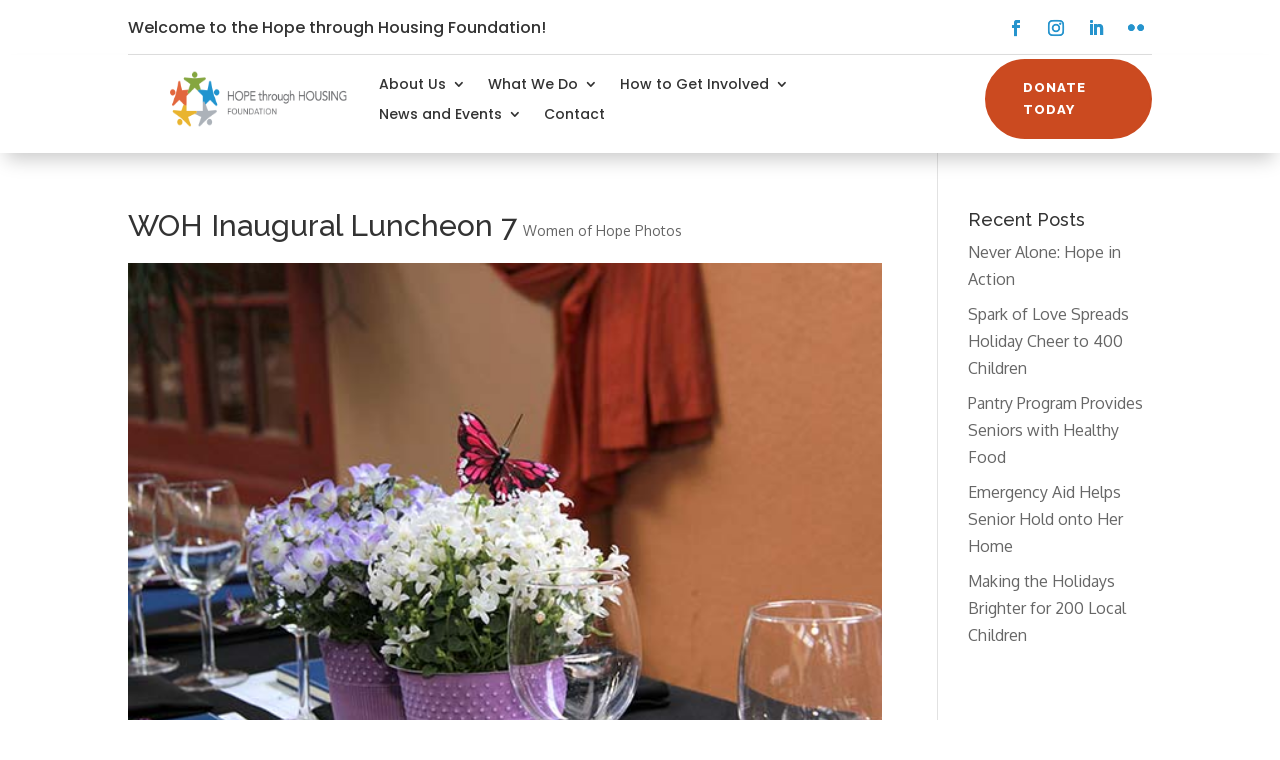

--- FILE ---
content_type: text/css
request_url: https://hthf.org/wp-content/et-cache/global/et-divi-customizer-global.min.css?ver=1768006789
body_size: 1821
content:
body,.et_pb_column_1_2 .et_quote_content blockquote cite,.et_pb_column_1_2 .et_link_content a.et_link_main_url,.et_pb_column_1_3 .et_quote_content blockquote cite,.et_pb_column_3_8 .et_quote_content blockquote cite,.et_pb_column_1_4 .et_quote_content blockquote cite,.et_pb_blog_grid .et_quote_content blockquote cite,.et_pb_column_1_3 .et_link_content a.et_link_main_url,.et_pb_column_3_8 .et_link_content a.et_link_main_url,.et_pb_column_1_4 .et_link_content a.et_link_main_url,.et_pb_blog_grid .et_link_content a.et_link_main_url,body .et_pb_bg_layout_light .et_pb_post p,body .et_pb_bg_layout_dark .et_pb_post p{font-size:16px}.et_pb_slide_content,.et_pb_best_value{font-size:18px}#et_search_icon:hover,.mobile_menu_bar:before,.mobile_menu_bar:after,.et_toggle_slide_menu:after,.et-social-icon a:hover,.et_pb_sum,.et_pb_pricing li a,.et_pb_pricing_table_button,.et_overlay:before,.entry-summary p.price ins,.et_pb_member_social_links a:hover,.et_pb_widget li a:hover,.et_pb_filterable_portfolio .et_pb_portfolio_filters li a.active,.et_pb_filterable_portfolio .et_pb_portofolio_pagination ul li a.active,.et_pb_gallery .et_pb_gallery_pagination ul li a.active,.wp-pagenavi span.current,.wp-pagenavi a:hover,.nav-single a,.tagged_as a,.posted_in a{color:#667e37}.et_pb_contact_submit,.et_password_protected_form .et_submit_button,.et_pb_bg_layout_light .et_pb_newsletter_button,.comment-reply-link,.form-submit .et_pb_button,.et_pb_bg_layout_light .et_pb_promo_button,.et_pb_bg_layout_light .et_pb_more_button,.et_pb_contact p input[type="checkbox"]:checked+label i:before,.et_pb_bg_layout_light.et_pb_module.et_pb_button{color:#667e37}.footer-widget h4{color:#667e37}.et-search-form,.nav li ul,.et_mobile_menu,.footer-widget li:before,.et_pb_pricing li:before,blockquote{border-color:#667e37}.et_pb_counter_amount,.et_pb_featured_table .et_pb_pricing_heading,.et_quote_content,.et_link_content,.et_audio_content,.et_pb_post_slider.et_pb_bg_layout_dark,.et_slide_in_menu_container,.et_pb_contact p input[type="radio"]:checked+label i:before{background-color:#667e37}a{color:#1e79a9}.et_secondary_nav_enabled #page-container #top-header{background-color:#667e37!important}#et-secondary-nav li ul{background-color:#667e37}#top-menu li a{font-size:13px}body.et_vertical_nav .container.et_search_form_container .et-search-form input{font-size:13px!important}#main-footer{background-color:#ffffff}#footer-widgets .footer-widget a,#footer-widgets .footer-widget li a,#footer-widgets .footer-widget li a:hover{color:#83a43e}.footer-widget{color:#666666}#main-footer .footer-widget h4,#main-footer .widget_block h1,#main-footer .widget_block h2,#main-footer .widget_block h3,#main-footer .widget_block h4,#main-footer .widget_block h5,#main-footer .widget_block h6{color:#83a43e}.footer-widget li:before{border-color:#83a43e}#main-footer .footer-widget h4,#main-footer .widget_block h1,#main-footer .widget_block h2,#main-footer .widget_block h3,#main-footer .widget_block h4,#main-footer .widget_block h5,#main-footer .widget_block h6{font-weight:bold;font-style:normal;text-transform:none;text-decoration:none}.footer-widget .et_pb_widget div,.footer-widget .et_pb_widget ul,.footer-widget .et_pb_widget ol,.footer-widget .et_pb_widget label{line-height:1.2em}#footer-widgets .footer-widget li:before{top:6.6px}#footer-bottom{background-color:#595959}#footer-info,#footer-info a{color:#ffffff}#footer-info{font-size:13px}@media only screen and (min-width:981px){#main-footer .footer-widget h4,#main-footer .widget_block h1,#main-footer .widget_block h2,#main-footer .widget_block h3,#main-footer .widget_block h4,#main-footer .widget_block h5,#main-footer .widget_block h6{font-size:20px}#logo{max-height:67%}.et_pb_svg_logo #logo{height:67%}.et_header_style_left .et-fixed-header #et-top-navigation,.et_header_style_split .et-fixed-header #et-top-navigation{padding:27px 0 0 0}.et_header_style_left .et-fixed-header #et-top-navigation nav>ul>li>a,.et_header_style_split .et-fixed-header #et-top-navigation nav>ul>li>a{padding-bottom:27px}.et_header_style_centered header#main-header.et-fixed-header .logo_container{height:54px}.et_header_style_split #main-header.et-fixed-header .centered-inline-logo-wrap{width:54px;margin:-54px 0}.et_header_style_split .et-fixed-header .centered-inline-logo-wrap #logo{max-height:54px}.et_pb_svg_logo.et_header_style_split .et-fixed-header .centered-inline-logo-wrap #logo{height:54px}.et_header_style_slide .et-fixed-header #et-top-navigation,.et_header_style_fullscreen .et-fixed-header #et-top-navigation{padding:18px 0 18px 0!important}.et_fixed_nav #page-container .et-fixed-header#top-header{background-color:#667e37!important}.et_fixed_nav #page-container .et-fixed-header#top-header #et-secondary-nav li ul{background-color:#667e37}}@media only screen and (min-width:1350px){.et_pb_row{padding:27px 0}.et_pb_section{padding:54px 0}.single.et_pb_pagebuilder_layout.et_full_width_page .et_post_meta_wrapper{padding-top:81px}.et_pb_fullwidth_section{padding:0}}	h1,h2,h3,h4,h5,h6{font-family:'Raleway',Helvetica,Arial,Lucida,sans-serif}body,input,textarea,select{font-family:'Oxygen',Helvetica,Arial,Lucida,sans-serif}.et_pb_button{font-family:'Raleway',Helvetica,Arial,Lucida,sans-serif}#main-header,#et-top-navigation{font-family:'Oxygen',Helvetica,Arial,Lucida,sans-serif}.et_pb_slide_0 .et_pb_slide_image img{max-height:600px!important}.home-mission h1{border-bottom:3px solid #8ca348;padding-bottom:8px;margin-bottom:8px}.errf-menu{background:#e0663c;color:#ffffff}@media (max-width:767px){.home-button-flag{margin:0 auto!important}}@-webkit-keyframes blurb-ripple-out{100%{top:-12px;right:-12px;bottom:-12px;left:-12px;opacity:0}}@keyframes blurb-ripple-out{100%{top:-12px;right:-12px;bottom:-12px;left:-12px;opacity:0}}.blurb-ripple-out .et-pb-icon{display:inline-block;vertical-align:middle;-webkit-transform:perspective(1px) translateZ(0);transform:perspective(1px) translateZ(0);box-shadow:0 0 1px transparent;position:relative}.blurb-ripple-out .et-pb-icon:before{content:'';position:absolute;border:#ffffff solid 6px;border-radius:50%;top:0;right:0;bottom:0;left:0;-webkit-animation-duration:1s;animation-duration:1s}.blurb-ripple-out:hover .et-pb-icon:before,.blurb-ripple-out:focus .et-pb-icon:before,.blurb-ripple-out:active .et-pb-icon:before{-webkit-animation-name:blurb-ripple-out;animation-name:blurb-ripple-out}.b3_blurb_1 img{-webkit-transition:all .5s ease;-moz-transition:all .5s ease;-ms-transition:all .5s ease;-o-transition:all .5s ease;transition:all .5s ease;-ms-transform:scale(1.00);-webkit-transform:scale(1.00);transform:scale(1.00);-webkit-transform-origin:bottom;-moz-transform-origin:bottom;-ms-transform-origin:bottom;-o-transform-origin:bottom;transform-origin:bottom;border-radius:10px 10px 0 0;-webkit-border-radius:10px 10px 0 0;-moz-border-radius:10px 10px 0 0}.b3_blurb_1{border:none!important;border-radius:10px;-moz-border-radius:10px;-webkit-border-radius:10px;-o-border-radius:10px;overflow:hidden;width:100%;position:relative;z-index:1;-webkit-transition:all .5s ease-in-out;-moz-transition:all .5s ease-in-out;-ms-transition:all .5s ease-in-out;-o-transition:all .5s ease-in-out}.b3_blurb_1:hover img{-ms-transform:scale(0.95)!important;-webkit-transform:scale(0.95)!important;transform:scale(0.95)!important;-webkit-transition:all 1000ms cubic-bezier(0.170,0.690,0.470,0.995);-moz-transition:all 1000ms cubic-bezier(0.170,0.690,0.470,0.995);-o-transition:all 1000ms cubic-bezier(0.170,0.690,0.470,0.995);transition:all 1000ms cubic-bezier(0.170,0.690,0.470,0.995)}.b3_blurb_1 .et_pb_main_blurb_image{margin-bottom:20px;text-align:center}.blurb_link{display:block;margin-top:20px;text-transform:uppercase;font-weight:700;letter-spacing:0;-webkit-transition:all .4s ease-in-out;-moz-transition:all .4s ease-in-out;-ms-transition:all .4s ease-in-out;-o-transition:all .4s ease-in-out}.blurb_link:hover{letter-spacing:1px;-webkit-transition:all .4s ease-in-out;-moz-transition:all .4s ease-in-out;-ms-transition:all .4s ease-in-out;-o-transition:all .4s ease-in-out}#home-rounded-corners .et_pb_column{border-radius:30px}.et_pb_fullwidth_portfolio .et_pb_portfolio_image .et_overlay:before{display:none!important}#green-border{border:1px #83a43e solid}.flush-left-slider .et_pb_fullwidth_slider_0 .et_pb_container{margin-left:0}.flush-left-slider .et_pb_fullwidth_slider_0 .et_pb_slide{padding-left:0}.custom-blog .et_pb_post a img{width:46%!important;float:left!important;margin-right:22px!important;border-radius:10px}.custom-blog a.more-link{clear:none!important;float:left!important;text-decoration:underline}#ol-indent ol li{margin-left:35px}.donate_bar{position:absolute;width:100%;left:0}#header-with-text h1{background:#000000;padding:20px}.custom-header .et_pb_fullwidth_header .header-content{background-color:rgba(0,0,0,0.65);padding:20px 20px 20px 20px}#top-menu li li a{padding:10px 20px;line-height:1.4}.single-post .container:before{display:none}.et_portfolio_zoom_icon{pointer-events:none!important;display:none!important}.et_pt_portfolio_overlay{display:none}.et_portfolio_more_icon{pointer-events:none!important;display:none!important}.et_pb_portfolio_item{pointer-events:none!important}#main-footer .footer-widget h4,#main-footer .footer-widget a{color:#667e37!important}article .et_pb_post{margin-bottom:20px!important}.custom_price .et_pb_pricing li:last-child{display:none}

--- FILE ---
content_type: text/css
request_url: https://hthf.org/wp-content/et-cache/6039/et-core-unified-tb-227110-tb-12624-deferred-6039.min.css?ver=1769467965
body_size: 15
content:
.et_pb_section_0_tb_header{overflow-x:hidden;overflow-y:hidden}.et_pb_section_0_tb_header.et_pb_section,.et_pb_column_0_tb_header{padding-top:0px;padding-bottom:0px}.et_pb_row_0_tb_header.et_pb_row{padding-top:0px!important;padding-bottom:0px!important;margin-top:-1px!important;margin-bottom:0px!important;padding-top:0px;padding-bottom:0px}.et_pb_row_1_tb_header{border-bottom-width:1px;border-bottom-color:#ddd}.et_pb_row_1_tb_header.et_pb_row{padding-top:0px!important;padding-bottom:0px!important;padding-top:0px;padding-bottom:0px}.et_pb_row_1_tb_header,body #page-container .et-db #et-boc .et-l .et_pb_row_1_tb_header.et_pb_row,body.et_pb_pagebuilder_layout.single #page-container #et-boc .et-l .et_pb_row_1_tb_header.et_pb_row,body.et_pb_pagebuilder_layout.single.et_full_width_portfolio_page #page-container #et-boc .et-l .et_pb_row_1_tb_header.et_pb_row{max-width:1146px}.et_pb_text_0_tb_header.et_pb_text{color:#333333!important}.et_pb_text_0_tb_header{font-family:'Poppins',Helvetica,Arial,Lucida,sans-serif;margin-bottom:0px!important}.et_pb_social_media_follow .et_pb_social_media_follow_network_0_tb_header.et_pb_social_icon .icon:before,.et_pb_social_media_follow .et_pb_social_media_follow_network_1_tb_header.et_pb_social_icon .icon:before,.et_pb_social_media_follow .et_pb_social_media_follow_network_2_tb_header.et_pb_social_icon .icon:before,.et_pb_social_media_follow .et_pb_social_media_follow_network_3_tb_header.et_pb_social_icon .icon:before{color:#2694CD}ul.et_pb_social_media_follow_0_tb_header{margin-left:auto!important}.et_pb_social_media_follow_0_tb_header li.et_pb_social_icon a.icon:before{color:#ff6e77}.et_pb_column_1_tb_header{padding-top:0px}@media only screen and (max-width:980px){.et_pb_row_1_tb_header{border-bottom-width:1px;border-bottom-color:#ddd}}@media only screen and (max-width:767px){.et_pb_row_1_tb_header{border-bottom-width:1px;border-bottom-color:#ddd}.et_pb_text_0_tb_header{display:none!important}ul.et_pb_social_media_follow_0_tb_header{margin-right:auto!important}}

--- FILE ---
content_type: text/plain
request_url: https://www.google-analytics.com/j/collect?v=1&_v=j102&a=117006044&t=pageview&_s=1&dl=https%3A%2F%2Fhthf.org%2Fproject%2Fwoh-inaugural-luncheon-7%2F&ul=en-us%40posix&dt=WOH%20Inaugural%20Luncheon%207%20-%20Hope%20through%20Housing%20Foundation&sr=1280x720&vp=1280x720&_u=IEBAAEABAAAAACAAI~&jid=860968393&gjid=1566980049&cid=830506839.1770066465&tid=UA-98662925-2&_gid=1497904280.1770066465&_r=1&_slc=1&z=1261575503
body_size: -448
content:
2,cG-Y017033DB2